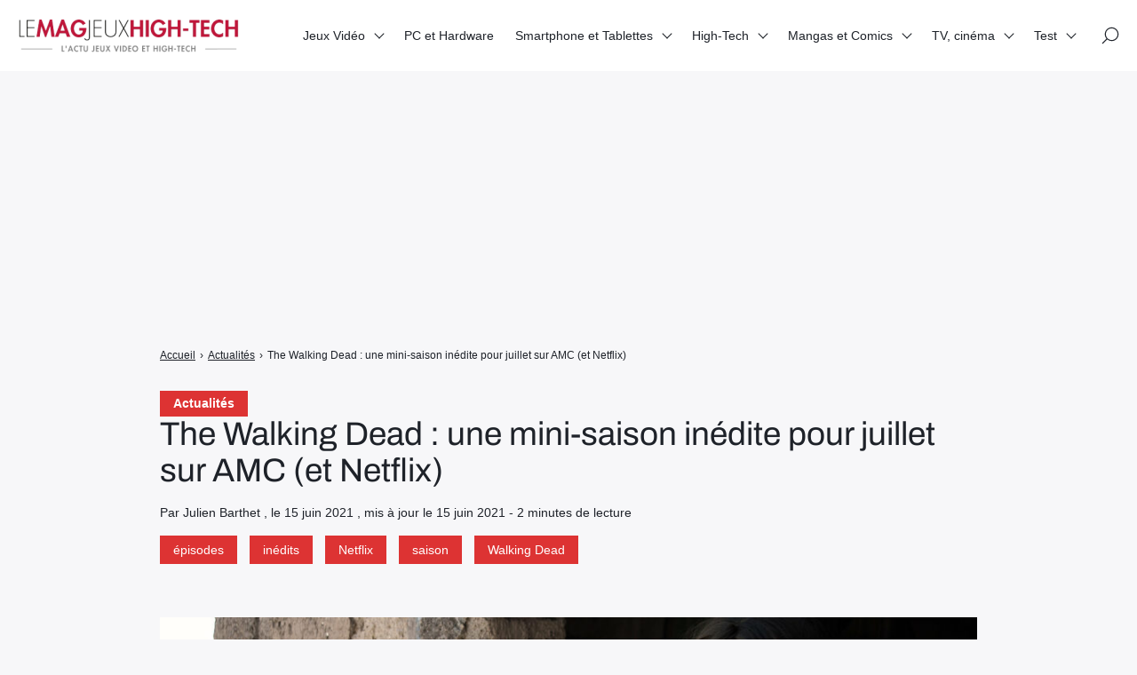

--- FILE ---
content_type: text/html; charset=utf-8
request_url: https://www.google.com/recaptcha/api2/aframe
body_size: 268
content:
<!DOCTYPE HTML><html><head><meta http-equiv="content-type" content="text/html; charset=UTF-8"></head><body><script nonce="BcQAYSkz2zLhth0Gw-9DbQ">/** Anti-fraud and anti-abuse applications only. See google.com/recaptcha */ try{var clients={'sodar':'https://pagead2.googlesyndication.com/pagead/sodar?'};window.addEventListener("message",function(a){try{if(a.source===window.parent){var b=JSON.parse(a.data);var c=clients[b['id']];if(c){var d=document.createElement('img');d.src=c+b['params']+'&rc='+(localStorage.getItem("rc::a")?sessionStorage.getItem("rc::b"):"");window.document.body.appendChild(d);sessionStorage.setItem("rc::e",parseInt(sessionStorage.getItem("rc::e")||0)+1);localStorage.setItem("rc::h",'1769080612062');}}}catch(b){}});window.parent.postMessage("_grecaptcha_ready", "*");}catch(b){}</script></body></html>